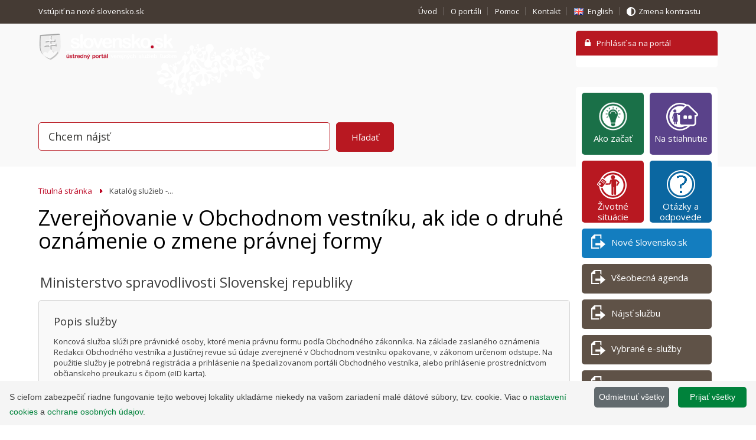

--- FILE ---
content_type: text/html; charset=utf-8
request_url: https://www.slovensko.sk/sk/detail-sluzby?externalCode=ks_339325
body_size: 7549
content:


<!DOCTYPE html>
<html lang="sk">
    <head><meta http-equiv="Content-Type" content="text/html; charset=utf-8" /><title>
	Katalóg služieb -... - UPVS
</title><meta name="viewport" content="width=device-width, minimum-scale=1.0, maximum-scale=1.0, user-scalable=no" /><meta name="description" content="Ústredný portál verejnej správy" /><meta name="keywords" content="Slovensko, Ústredný portál" /><meta name="author" content="(c) 2012 - 2013 NASES, URL: http://nases.gov.sk/" /><meta name="classification" content="16080" /><link href="//fonts.googleapis.com/css?family=Open+Sans:300,400,400italic,600&amp;subset=latin,latin-ext" rel="stylesheet" type="text/css" />
        <script type="text/javascript" src="//ajax.googleapis.com/ajax/libs/jquery/1.9.1/jquery.min.js"></script>
        <script type="text/javascript" src="//ajax.googleapis.com/ajax/libs/jqueryui/1.10.2/jquery-ui.min.js"></script>   
        <script src="//maps.googleapis.com/maps/api/js?sensor=false" type="text/javascript"></script>
        <link href="/Css/css/print.css" rel="stylesheet" media="print" /><link href="/Css/css/jquery-ui.css" rel="stylesheet" />
            <link href="/Css/css/upvs.min.css" rel="stylesheet" media="screen" />
        
        <script>
            function getCookie(cname) {
                let name = cname + "=";
                let decodedCookie = decodeURIComponent(document.cookie);
                let ca = decodedCookie.split(';');
                for (let i = 0; i < ca.length; i++) {
                    let c = ca[i];
                    while (c.charAt(0) == ' ') {
                        c = c.substring(1);
                    }
                    if (c.indexOf(name) == 0) {
                        return c.substring(name.length, c.length);
                    }
                }
                return "true";
            }

            if (getCookie("GoogleAnalyticsRejection") !== "true") {
                (function (w, d, s, u, t, e, m) {
                    w.dataLayer = w.dataLayer || [];
                    w.gtag = w.gtag || function () { w.dataLayer.push(arguments); };
                    w.gtag('js', new Date());
                    w.gtag('config', 'G-CNZXKE0ZRP');
                    e = d.createElement(s);
                    e.async = 1;
                    e.src = u + '?id=' + t;
                    m = d.getElementsByTagName(s)[0];
                    m.parentNode.insertBefore(e, m);
                })(window, document, 'script', 'https://www.googletagmanager.com/gtag/js', 'G-CNZXKE0ZRP');
            }
        </script>


        
        <script src="/Modules/ServiceCatalog/Js/select2/select2.min.js" type="text/javascript"></script>
        <script src="/Modules/ServiceCatalog/Js/sl-service-catalog.min.js" type="text/javascript"></script>
        <link href="/Modules/ServiceCatalog/Css/select2.min.css" rel="stylesheet" /></head>
    <body id="subpagePage">
        <form method="post" action="/sk/detail-sluzby?externalCode=ks_339325" onsubmit="javascript:return WebForm_OnSubmit();" id="myForm">
<div>
<input type="hidden" name="__EVENTTARGET" id="__EVENTTARGET" value="" />
<input type="hidden" name="__EVENTARGUMENT" id="__EVENTARGUMENT" value="" />
<input type="hidden" name="__VIEWSTATE" id="__VIEWSTATE" value="JBHlhoYsnOb2M93xYLmyAtXcMXyN3ReeH8WLVCqfXvhs3oqizjg79NODP99fM9yusmX5/7uqnVb3nrT1tsU8KQGm30weMJJVM0nmpr1ymrIh2zz58aZwC9NFIuEfmwCNHiYZbL+Sio8gsKKvB4dC4ZhLxT2+/vkdgxFik5BJmDAp4dZcV6RMzRksNm+jZ4mw82PtE3s4pVMUW/dI/dtB7VeTV4LgV9J5ZvUOYe9peI+4sg8JAKboEsiYDhKtPVnxvTxNQZkLMPCu9YD4atUVCt/9xWIoJn77uVp7RHNAsU5Wgxl0Je6OjxTfjI36xe4Xz3+hVbqrdRz5f7bG3F+jZ+k4TCZDHUGM1CAByFx10+/cAx6a/AUJi6MKESr4f8efz2w3+TQcJKNG+jzuXC9BOY1m4FWvahrhGCwLwP9iQRuH1ZW8qcJlDSEIJZ4hZE+vd5WWedMmG1YhqtOC35sOJt0vByMXvR2+4VpNCusqvauLkY/lB2VdPdv2r2lmHwH/FKR/RnMRQR7OaE4q0G+sDVHL+n6OD3cgrTE48MfxW2HfFeO7D9bps66Wl6QK+vg0UsOjulrUZjAwKKFHa1Mwi5yMxXbX7qDEbtJKciiHw+k9lDqlQH2tUNMJu4nxROX5la5wUirB05LXUDbUC6V6zwMSIUes3ZjLlbS0m0a5u21hT03pw7n8vH9QBHbHu4CTra/Kk5aLrsEtrfCqwpE1TuXbZcSKYXbtif+stleqKRervMq6m2yX04ReyWRMUvI3GO8gzRa75+PsnpqBSui+LEz+oec=" />
</div>

<script type="text/javascript">
//<![CDATA[
var theForm = document.forms['myForm'];
if (!theForm) {
    theForm = document.myForm;
}
function __doPostBack(eventTarget, eventArgument) {
    if (!theForm.onsubmit || (theForm.onsubmit() != false)) {
        theForm.__EVENTTARGET.value = eventTarget;
        theForm.__EVENTARGUMENT.value = eventArgument;
        theForm.submit();
    }
}
//]]>
</script>


<script src="/WebResource.axd?d=eZJKCrWvkpcl65p8DDqot700KxSaZ7i89Te0BxODJ7dRqfTfeEoXwL866WdTagsBIO3ZYmnpoo2JKol7V3lr37tiRIg1&amp;t=636271743501517547" type="text/javascript"></script>


<script src="/WebResource.axd?d=UANWa93WWOCMuA2ieMSwznzW0Yit9RyOSKjjAJnmbG1mwi1GkUmIH050OlDqV2-vHoXIH51kdRQeJAtIpavMGuYmoJJGYmt-7BOPDGg2_p7eqhwi0&amp;t=636271743501517547" type="text/javascript"></script>
<script type="text/javascript">
//<![CDATA[
function WebForm_OnSubmit() {
if (typeof(ValidatorOnSubmit) == "function" && ValidatorOnSubmit() == false) return false;
return true;
}
//]]>
</script>

<div>

	<input type="hidden" name="__VIEWSTATEGENERATOR" id="__VIEWSTATEGENERATOR" value="9B7E84A9" />
	<input type="hidden" name="__VIEWSTATEENCRYPTED" id="__VIEWSTATEENCRYPTED" value="" />
	<input type="hidden" name="__EVENTVALIDATION" id="__EVENTVALIDATION" value="ODk7kZ94BTObxU4debQWGiWuHaIwNKj2HGsIBkmcTDdiZ+kMO44e7sdaNsDn4kCIW9RH6OdZ3ld8dpdkmaCzoWqJj/d5wo5JRl7qulRm0uzvYNwFiwaZDanM+SuO3eNL2BVjQA==" />
</div>
            <div class="hiddenElm">
                <h1>Ústredný portál verejnej správy</h1>
            </div>
            <div id="header">
                <div id="helpNavigation">
                    <div class="inner clr">
                        

<ul style='float:left'><li class='hideForMobile'><a href='https://beta.slovensko.sk'>Vstúpiť na nové slovensko.sk&nbsp;<i class='fa fa-external-link' style='font-size:14px'></i></a></li></ul>

<ul>
    <li class="hideForMobile"><a id="M9_shHelNavUvod" href="/sk/titulna-stranka">Úvod</a></li>
    <li class="hideForMobile"><a id="M9_shHelNavOportali" href="/sk/o-portali">O portáli</a></li>
    <li class="hideForMobile"><a id="M9_shHelNavPomoc" href="/sk/pomoc">Pomoc</a></li>
    <li class="mobileVersion"><a id="M9_shHelNavKontakt" href="/sk/kontakt">Kontakt</a></li>
    <li class="lang"><a id="M9_hlkHelNavKontakt" class="langEn" href="/en">English</a></li>
    <li class="hideForMobile contrastVersion"><a id="M9_hlkKontrast" class="nrml" href="/sk/kontrastna-verzia/_/sk/detail-sluzby?externalCode=ks_339325">Zmena kontrastu</a></li>
</ul>    
                    </div>
                </div>
                <div class="inner clr">
                    <a href="/sk/" id="logo"><img src="/Img/logo.png" alt="Ústredný portál verejných služieb ľuďom"></a>
                    
    <div id="loginPanel">
        <div class="loginHeader">
            <input type="submit" name="M2$btnLogin" value="Prihlásiť sa na portál" id="M2_btnLogin" class="loginBtn" />
        </div>
            
            
            
            <p class="loginAction" style="float:left;">
                
            </p>
            


        
            <div class="loginContent">
                     
                    
		    </div>
        
    </div>





                </div>
                

<link rel="stylesheet" type="text/css" href="/css/searchMain.css" >

<div id="search">
    <div id="M8_plMainSearch" class="inner clr" onkeypress="javascript:return WebForm_FireDefaultButton(event, 'M8_btnSerch')">
	
		<div class="searchPanel">
            <p class="searchForm autocomplete-wrap">
                <label for="M8_txtSearch" id="M8_lblSearch">Vyhľadať</label>
                <input name="M8$txtSearch" type="text" id="M8_txtSearch" value="Chcem nájsť" class="search searchAutoComplete" style="position: relative; z-index: 2;" autocomplete="off" />                    
                
                
                <span id="search_out"></span>
                <input type="submit" name="M8$btnSerch" value="Hľadať" onclick="javascript:WebForm_DoPostBackWithOptions(new WebForm_PostBackOptions(&quot;M8$btnSerch&quot;, &quot;&quot;, true, &quot;MainSearch&quot;, &quot;&quot;, false, false))" id="M8_btnSerch" />
                <span id="M8_revSearch" class="validInfo" style="color:Red;visibility:hidden;">Minimálny počet znakov: 3</span>
            </p>
            

            

            
        </div>
     
</div>
</div>
            </div>
            <div id="contentWrapper">
                <div id="content">
                    <div class="mainContent">
                        
    <ul id="ktxNavi">
    <li><a href="/sk/">
        
         
        Titulná stránka
    </a></li>
    
        <li>Katalóg služieb -...</li>
    
    </ul>
    



<script src="/Modules/ServiceCatalog/Js/select2/i18n/sk.js" type="text/javascript"></script>

<script type="text/javascript">
    $(function () {
        // inicializacia select2 elementu
        slServiceCatalog.initSelect2({
            $selectElement: $("#M4_poskytovatelia"),
            pageSize: 100,
            useServiceCatalogDataAdapter: true,
            select2Options: { minimumInputLength: 0 },
            customMatcherOptions: { prefixSearch: false },
        });

        // event pre zvolenie hodnoty -> zobrazenie instancie zo zoznamu podla zvoleneho poskytovatela
        $("#M4_poskytovatelia").on("select2:select", function (e) {
            if (e.params.data.id == 0) return;

            var selector = "div.si_" + e.params.data.id;
            $(".service-description-wrap div").hide();
            $(selector).show("slow");
        });
    });
</script>





<h1 id="M4_serviceTitle">Zverejňovanie v Obchodnom vestn&#237;ku, ak ide o druh&#233; ozn&#225;menie o zmene pr&#225;vnej formy</h1>

<div class="service-detail-wrap">

    
    <div class="info-description active">
        <h2>Ministerstvo spravodlivosti Slovenskej republiky</h2>
    </div>
    
    <div class="service-description-wrap"><div class="si_44 service-description">
    <h3 class="title">Popis služby</h3>
    <p>Koncová služba slúži pre právnické osoby, ktoré menia právnu formu podľa Obchodného zákonníka. Na základe zaslaného oznámenia Redakcii Obchodného vestníka a Justičnej revue sú údaje zverejnené v Obchodnom vestníku opakovane, v zákonom určenom odstupe. Na použitie služby je potrebná registrácia a prihlásenie na špecializovanom portáli Obchodného vestníka, alebo prihlásenie prostredníctvom občianskeho preukazu s čipom (eID karta). <a class="link-info-service" href="https://www.justice.gov.sk/ObchodnyVestnik/Stranky/Vseobecne-podmienky-zverejnovania.aspx" target="_blank">Informácie o službe</a></p>
    <a id="M4_resultRepeater_ctl01_serviceLink" class="btn-to-service" href="https://www.justice.gov.sk/PortalApp/ObchodnyVestnik/Formular/v1/Oznamenie/DruhaZmenaPravnejFormy.aspx?IdFormularSablona=134" target="_blank">Prejsť na službu</a>
</div></dl> </div>
</div>
                    </div>
                    
                </div>
                <div id="sidebar"  class='sk'>  
                    <ul class="actionsNavi">
<li><a style="background: #1a7048;" title="Základné kroky k úspešnej elektronickej komunikácii" onmouseover="this.style.backgroundColor='#19784a';" onmouseout="this.style.backgroundColor='#1a7048';" href="/sk/ako-zacat"><span style="background: url('/_img/CMS4/ziarovka_mala.png') no-repeat 6px 2px;">&nbsp;</span>Ako začať</a></li>
<li class="institutionsLink"><a title="Aplikácie potrebné k elektronickej komunikácii" href="/sk/na-stiahnutie"><span>&nbsp;</span>Na stiahnutie</a></li>
<li class="petitionLink"><a title="Informačné texty zatriedené podľa číselníka životných situácií, ktorý sa používa pri registrácii elektronických služieb" href="https://www.slovensko.sk/sk/zivotne-situacie"><span>&nbsp;</span>Životné situácie</a></li>
<li><a style="background: #0b67a1;" title="Najčastejšie otázky a odpovede ohľadom elektronickej komunikácie" onmouseover="this.style.backgroundColor='#0e5b8b';" onmouseout="this.style.backgroundColor='#0b67a1';" href="https://www.slovensko.sk/sk/faq/"><span style="background: url('/_img/CMS4/otaznik.png') no-repeat 6px 2px;">&nbsp;</span>Otázky a odpovede</a></li>
<li class="serveLink"><a style="background: #137dbf;" title=" " onmouseover="this.style.backgroundColor='#0e5b8b';" onmouseout="this.style.backgroundColor='#137dbf';" href="https://www.slovensko.sk/sk/oznamy/_nove-slovensko-sk-beta-verzi"><span>&nbsp;</span>Nové Slovensko.sk</a></li>
<li class="serveLink"><a title="Všeobecné elektronické podanie adresované vybranej inštitúcii" href="/sk/detail-sluzby?externalCode=App.GeneralAgenda"><span>&nbsp;</span>Všeobecná agenda</a></li>
<li class="serveLink"><a title="Elektronické podanie, ku ktorému existuje špecifická elektronická služba" href="/sk/najst-sluzbu"><span>&nbsp;</span>Nájsť službu</a></li>
<li class="serveLink"><a title="Desať vybraných elektronických služieb, s ktorými sa môžete v praxi veľmi často stretnúť" href="https://www.slovensko.sk/sk/clanok/_vybrane-e-sluzby"><span>&nbsp;</span>Vybrané e-služby</a></li>
<li class="serveLink"><a href="https://www.slovensko.sk/sk/navody"><span>&nbsp;</span>Návody</a></li>
<li class="serveLink"><a title=" " href="https://navody.slovensko.sk/sk" target="_blank"><span>&nbsp;</span>Sprievodca</a></li>
</ul>
                </div>
            </div>

            <div id="footer">
                <div class="inner clr"> <a href="javascript:window.print()" class="btn-print">Tlač obsahu</a>
               
                    <div class="footerLinksWrap">
<ul>
<li><a title="Základné informácie o ústrednom portáli verejnej správy" href="/sk/o-portali">O portáli</a></li>
<li><a title="Návody a postupy, popisujúce riešenia situácií, ktoré môžu nastať pri práci s ústredným portálom a elektronickými schránkami" href="/sk/navody">Návody</a></li>
<li><a title="Dokumenty a tlačivá" href="/sk/dokumenty-a-tlaciva/_1/A/">Tlačivá</a></li>
<li><a title="Často vyskytujúce sa pojmy" href="/sk/slovnik">Slovník</a></li>
<li><a title="Kontaktné údaje na ústredné orgány, orgány štátnej správy, miestne úrady a iné" href="/sk/institucie">Inštitúcie</a></li>
<li><a title="Zverejnené metodické usmernenia" href="/sk/metodicke-usmernenia/">Metodické usmernenia</a></li>
<li><a title="Centrálne úložisko elektronických formulárov verejnej správy SR" href="https://formulare.slovensko.sk/_layouts/eFLCM/VyhladajPodlaVolnehoTextu.aspx">Úložisko formulárov</a></li>
<li><a title="Centrálne úložisko záznamov" href="/sk/centralne-ulozisko-zaznamov">Úložisko záznamov</a></li>
<li><a title="Informácie o zásadách a procese podania žiadosti o sprístupnenie informácie, sťažnosti, petície a elektronickej hromadnej žiadosti." href="https://www.slovensko.sk/sk/staznosti-a-peticie">Sťažnosti a petície</a></li>
<li><a title="Používanie súborov cookies" href="https://www.slovensko.sk/sk/vyhlasenie-o-cookies">Vyhlásenie o cookies</a></li>
<li><a href="https://www.slovensko.sk/sk/itvs/_osobitne-postupy-podla-zakona">Osobitné postupy ITVS</a></li>
</ul>
</div><div class="footerLinksWrap">
<ul>
<li><a title="Zoznam registrovaných a zverejnených služieb orgánov verejnej moci " href="https://www.slovensko.sk/sk/zoznam-zverejnenych-sluzieb">Zverejnené služby</a></li>
<li><a title="Mapa stránok" href="/sk/mapa-stranok">Mapa stránok</a></li>
<li><a title="Informačné texty zatriedené podľa číselníka životných situácií, ktorý sa používa pri registrácii elektronických služieb" href="/sk/zivotne-situacie">Životné situácie - informačný obsah</a></li>
<li><a title="Možnosť dostávať najnovšie informácie z oblastní Životné situácie alebo Agendy" href="/sk/rss">Aktuality cez RSS</a></li>
<li><a title="Vyhlásenie o prístupnosti" href="https://www.slovensko.sk/sk/vyhlasenie-o-pristupnosti">Vyhlásenie o prístupnosti</a></li>
<li><a title="Zoznam najčastejších otázok ohľadom používania elektronickej schránky, eID a výkonu elektronickej moci " href="https://www.slovensko.sk/sk/faq/">Otázky&nbsp;a odpovede</a></li>
<li><a title="Vyhlásenie o ochrane osobných údajov pre používateľov Ústredného portálu verejnej správy" href="https://www.slovensko.sk/sk/ochrana-udajov">Ochrana osobných údajov</a></li>
<li><a title="Elektronická úradná tabuľa je elektronické úložisko, na ktoré sú zasielané a na ktorom sú zverejňované elektronické dokumenty, ak tak ustanovuje zákon." href="https://cuet.slovensko.sk/">Elektronická úradná tabuľa</a></li>
<li><a title="Základné pravidlá bezpečnosti a utajenia údajov pri práci s elektronickou schránkou" href="https://www.slovensko.sk/sk/zakladne-zasady-bezpecnosti">Základné zásady bezpečnosti</a></li>
<!--<li><a href="/sk/vseobecna-entita/typy-vseobecnej-entity">Všeobecná entita</a></li>--></ul>
</div>
<p>&nbsp;</p>
<p>&nbsp;</p><div class="legalWrap">
<div class="copyright">©
<script type="text/javascript">// <![CDATA[
document.write("2013 - " + new Date().getUTCFullYear() + ",");
// ]]></script>
Slovensko.sk <br />Informácie zverejnené na portáli majú informatívny charakter.</div>
<div class="legal">Prevádzku stránky www.slovensko.sk a správu jej obsahu zabezpečuje<br /> <a title=" " href="https://www.nases.gov.sk/kontakt" target="_blank">Národná agentúra pre sieťové a elektronické služby</a>.</div>
</div>     
                </div>
            </div>
        
<script type="text/javascript">
//<![CDATA[
var Page_Validators =  new Array(document.getElementById("M8_revSearch"));
//]]>
</script>

<script type="text/javascript">
//<![CDATA[
var M8_revSearch = document.all ? document.all["M8_revSearch"] : document.getElementById("M8_revSearch");
M8_revSearch.controltovalidate = "M8_txtSearch";
M8_revSearch.errormessage = "Minimálny počet znakov: 3";
M8_revSearch.validationGroup = "MainSearch";
M8_revSearch.evaluationfunction = "RegularExpressionValidatorEvaluateIsValid";
M8_revSearch.validationexpression = ".{3}.*";
//]]>
</script>


<script type="text/javascript">
//<![CDATA[

var Page_ValidationActive = false;
if (typeof(ValidatorOnLoad) == "function") {
    ValidatorOnLoad();
}

function ValidatorOnSubmit() {
    if (Page_ValidationActive) {
        return ValidatorCommonOnSubmit();
    }
    else {
        return true;
    }
}
        //]]>
</script>
</form>
	    
        
		<script type="text/javascript" src="/Scripts/M000_validators.js"></script>  
		<script type="text/javascript" src="/Scripts/M000_validatorMsg.js"></script> 
        <script type="text/javascript" src="/Scripts/ejs_production.js"></script>
        <script type="text/javascript" src="/Scripts/scripts.js"></script>
        <script type="text/javascript" src="/Scripts/jquery.autocomplete.js"></script>
		<script type="text/javascript" id="cookiebanner" src="/Scripts/cookiebanner-prod.min.js" data-cookie="CookieInfoScript" data-text-align="left"></script>
    </body>
</html>
